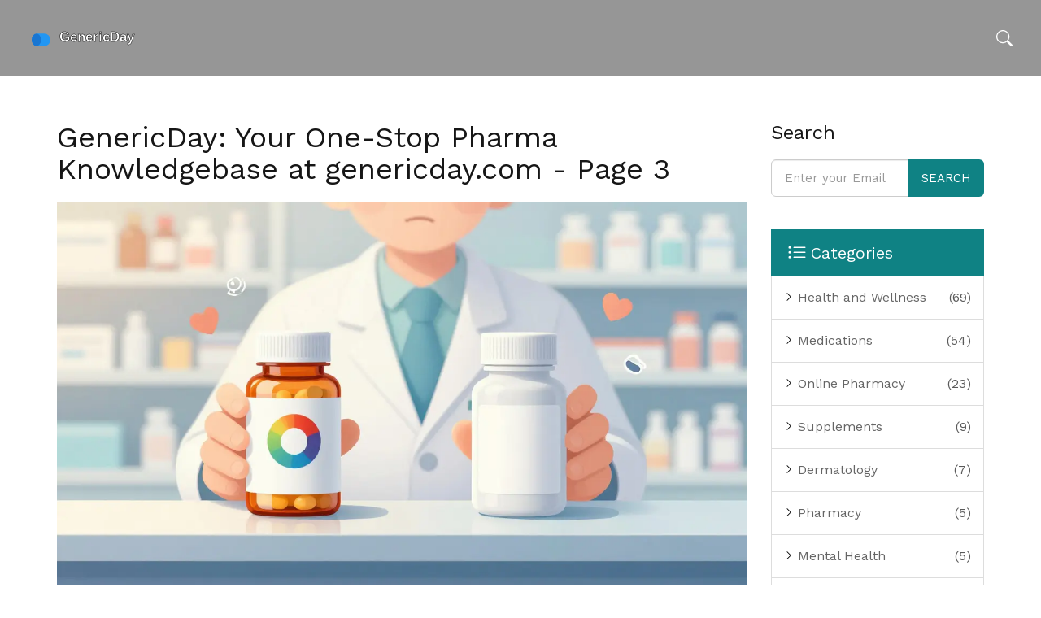

--- FILE ---
content_type: text/html; charset=UTF-8
request_url: https://genericday.su/page/3/
body_size: 8218
content:

<!DOCTYPE html>
<html lang="en" dir="ltr">

<head>
	<title>GenericDay: Your One-Stop Pharma Knowledgebase at genericday.com - Page 3</title>
	<meta charset="utf-8">
	<meta name="viewport" content="width=device-width, initial-scale=1">
	<meta name="robots" content="follow, index, max-snippet:-1, max-video-preview:-1, max-image-preview:large">
	<meta name="keywords" content="genericday.com, pharmaceutical information, online medication guide, disease understanding, health supplements, pharmacy news, generic medicines, medical research, modern healthcare, health advice">
	<meta name="description" content="Offering a broad spectrum of information on pharmaceuticals, genericday.com is your go-to resource for understanding medications, diseases and health supplements. As an innovative platform, we provide updates on medical research, tips on health and wellness, and simplified content on complex diseases. Visit genericday.com for comprehensive knowledge on modern healthcare and pharmacy news. Your health journey starts here.">
	<meta property="og:title" content="GenericDay: Your One-Stop Pharma Knowledgebase at genericday.com - Page 3">
	<meta property="og:type" content="website">
	<meta property="og:website:modified_time" content="2026-01-11T16:31:56+00:00">
	<meta property="og:image" content="https://genericday.su/uploads/2025/12/long-term-safety-of-generic-vs-brand-name-drugs-what-the-data-really-shows.webp">
	<meta property="og:url" content="https://genericday.su/page/3/">
	<meta property="og:locale" content="en_US">
	<meta property="og:description" content="Offering a broad spectrum of information on pharmaceuticals, genericday.com is your go-to resource for understanding medications, diseases and health supplements. As an innovative platform, we provide updates on medical research, tips on health and wellness, and simplified content on complex diseases. Visit genericday.com for comprehensive knowledge on modern healthcare and pharmacy news. Your health journey starts here.">
	<meta property="og:site_name" content="GenericDay: Your One-Stop Pharma Knowledgebase at genericday.com">
	<meta name="twitter:title" content="GenericDay: Your One-Stop Pharma Knowledgebase at genericday.com - Page 3">
	<meta name="twitter:description" content="Offering a broad spectrum of information on pharmaceuticals, genericday.com is your go-to resource for understanding medications, diseases and health supplements. As an innovative platform, we provide updates on medical research, tips on health and wellness, and simplified content on complex diseases. Visit genericday.com for comprehensive knowledge on modern healthcare and pharmacy news. Your health journey starts here.">
	<meta name="twitter:image" content="https://genericday.su/uploads/2025/12/long-term-safety-of-generic-vs-brand-name-drugs-what-the-data-really-shows.webp">
	<link rel="canonical" href="https://genericday.su/page/3/">
	<link rel="alternate" type="application/rss+xml" title="RSS GenericDay: Your One-Stop Pharma Knowledgebase at genericday.com" href="/feed/rss">
	<link rel="alternate" type="application/atom+xml" title="Atom GenericDay: Your One-Stop Pharma Knowledgebase at genericday.com" href="/feed/atom">

<script type="application/ld+json">
{
    "@context": "https:\/\/schema.org",
    "@type": "CollectionPage",
    "name": "GenericDay: Your One-Stop Pharma Knowledgebase at genericday.com - Page 3",
    "url": "https:\/\/genericday.su\/page\/3\/",
    "keywords": "genericday.com, pharmaceutical information, online medication guide, disease understanding, health supplements, pharmacy news, generic medicines, medical research, modern healthcare, health advice",
    "description": "Offering a broad spectrum of information on pharmaceuticals, genericday.com is your go-to resource for understanding medications, diseases and health supplements. As an innovative platform, we provide updates on medical research, tips on health and wellness, and simplified content on complex diseases. Visit genericday.com for comprehensive knowledge on modern healthcare and pharmacy news. Your health journey starts here.",
    "inLanguage": "en-US",
    "publisher": {
        "@type": "Organization",
        "name": "GenericDay: Your One-Stop Pharma Knowledgebase at genericday.com",
        "url": "https:\/\/genericday.su"
    },
    "hasPart": [
        {
            "@type": "BlogPosting",
            "@id": "https:\/\/genericday.su\/long-term-safety-of-generic-vs-brand-name-drugs-what-the-data-really-shows",
            "headline": "Long-Term Safety of Generic vs Brand-Name Drugs: What the Data Really Shows",
            "name": "Long-Term Safety of Generic vs Brand-Name Drugs: What the Data Really Shows",
            "keywords": "generic drugs, brand-name drugs, long-term safety, drug equivalence, generic vs brand",
            "description": "Generic drugs are cheaper and widely used, but long-term safety data shows mixed results. For most people, they're fine - but for those on narrow therapeutic index drugs, small differences can have big consequences.",
            "inLanguage": "en-US",
            "url": "https:\/\/genericday.su\/long-term-safety-of-generic-vs-brand-name-drugs-what-the-data-really-shows",
            "datePublished": "2025-12-27T10:51:45+00:00",
            "dateModified": "2026-01-05T22:01:13+00:00",
            "commentCount": 8,
            "author": {
                "@type": "Person",
                "@id": "https:\/\/genericday.su\/author\/stuart-harrell\/",
                "url": "https:\/\/gravatar.com\/9678be3784445d3d689abda869072889",
                "name": "Stuart Harrell"
            },
            "image": {
                "@type": "ImageObject",
                "@id": "\/uploads\/2025\/12\/long-term-safety-of-generic-vs-brand-name-drugs-what-the-data-really-shows.webp",
                "url": "\/uploads\/2025\/12\/long-term-safety-of-generic-vs-brand-name-drugs-what-the-data-really-shows.webp",
                "width": "1280",
                "height": "720"
            },
            "thumbnail": {
                "@type": "ImageObject",
                "@id": "\/uploads\/2025\/12\/thumbnail-long-term-safety-of-generic-vs-brand-name-drugs-what-the-data-really-shows.webp",
                "url": "\/uploads\/2025\/12\/thumbnail-long-term-safety-of-generic-vs-brand-name-drugs-what-the-data-really-shows.webp",
                "width": "640",
                "height": "480"
            }
        },
        {
            "@type": "BlogPosting",
            "@id": "https:\/\/genericday.su\/cranberry-products-and-warfarin-what-you-need-to-know-about-bleeding-risk",
            "headline": "Cranberry Products and Warfarin: What You Need to Know About Bleeding Risk",
            "name": "Cranberry Products and Warfarin: What You Need to Know About Bleeding Risk",
            "keywords": "cranberry and warfarin, warfarin interactions, cranberry juice bleeding risk, food drug interactions, INR levels",
            "description": "Cranberry products can dangerously increase INR levels in people taking warfarin, raising the risk of serious bleeding. Learn why even small amounts pose a threat, what health agencies recommend, and safer alternatives for UTI prevention.",
            "inLanguage": "en-US",
            "url": "https:\/\/genericday.su\/cranberry-products-and-warfarin-what-you-need-to-know-about-bleeding-risk",
            "datePublished": "2025-12-26T10:13:08+00:00",
            "dateModified": "2026-01-11T16:31:56+00:00",
            "commentCount": 14,
            "author": {
                "@type": "Person",
                "@id": "https:\/\/genericday.su\/author\/stuart-harrell\/",
                "url": "https:\/\/gravatar.com\/9678be3784445d3d689abda869072889",
                "name": "Stuart Harrell"
            },
            "image": {
                "@type": "ImageObject",
                "@id": "\/uploads\/2025\/12\/cranberry-products-and-warfarin-what-you-need-to-know-about-bleeding-risk.webp",
                "url": "\/uploads\/2025\/12\/cranberry-products-and-warfarin-what-you-need-to-know-about-bleeding-risk.webp",
                "width": "1280",
                "height": "720"
            },
            "thumbnail": {
                "@type": "ImageObject",
                "@id": "\/uploads\/2025\/12\/thumbnail-cranberry-products-and-warfarin-what-you-need-to-know-about-bleeding-risk.webp",
                "url": "\/uploads\/2025\/12\/thumbnail-cranberry-products-and-warfarin-what-you-need-to-know-about-bleeding-risk.webp",
                "width": "640",
                "height": "480"
            }
        },
        {
            "@type": "BlogPosting",
            "@id": "https:\/\/genericday.su\/generic-vs-brand-identification-in-pharmacy-systems-best-practices-for-accurate-medication-dispensing",
            "headline": "Generic vs Brand Identification in Pharmacy Systems: Best Practices for Accurate Medication Dispensing",
            "name": "Generic vs Brand Identification in Pharmacy Systems: Best Practices for Accurate Medication Dispensing",
            "keywords": "generic drugs, brand drugs, pharmacy systems, therapeutic equivalence, NDC codes",
            "description": "Learn how pharmacy systems correctly identify generic and brand-name drugs using NDC and TE codes, avoid dangerous substitutions, and improve patient safety with best practices from leading healthcare systems.",
            "inLanguage": "en-US",
            "url": "https:\/\/genericday.su\/generic-vs-brand-identification-in-pharmacy-systems-best-practices-for-accurate-medication-dispensing",
            "datePublished": "2025-12-25T11:57:42+00:00",
            "dateModified": "2026-01-05T17:09:38+00:00",
            "commentCount": 11,
            "author": {
                "@type": "Person",
                "@id": "https:\/\/genericday.su\/author\/stuart-harrell\/",
                "url": "https:\/\/gravatar.com\/9678be3784445d3d689abda869072889",
                "name": "Stuart Harrell"
            },
            "image": {
                "@type": "ImageObject",
                "@id": "\/uploads\/2025\/12\/generic-vs-brand-identification-in-pharmacy-systems-best-practices-for-accurate-medication-dispensing.webp",
                "url": "\/uploads\/2025\/12\/generic-vs-brand-identification-in-pharmacy-systems-best-practices-for-accurate-medication-dispensing.webp",
                "width": "1280",
                "height": "720"
            },
            "thumbnail": {
                "@type": "ImageObject",
                "@id": "\/uploads\/2025\/12\/thumbnail-generic-vs-brand-identification-in-pharmacy-systems-best-practices-for-accurate-medication-dispensing.webp",
                "url": "\/uploads\/2025\/12\/thumbnail-generic-vs-brand-identification-in-pharmacy-systems-best-practices-for-accurate-medication-dispensing.webp",
                "width": "640",
                "height": "480"
            }
        },
        {
            "@type": "BlogPosting",
            "@id": "https:\/\/genericday.su\/age-and-sex-considerations-in-bioequivalence-studies-what-regulators-require-today",
            "headline": "Age and Sex Considerations in Bioequivalence Studies: What Regulators Require Today",
            "name": "Age and Sex Considerations in Bioequivalence Studies: What Regulators Require Today",
            "keywords": "bioequivalence, age considerations, sex differences, FDA guidelines, EMA bioequivalence",
            "description": "Bioequivalence studies must now account for age and sex differences to ensure generic drugs work safely for everyone. Learn what the FDA, EMA, and other regulators require today.",
            "inLanguage": "en-US",
            "url": "https:\/\/genericday.su\/age-and-sex-considerations-in-bioequivalence-studies-what-regulators-require-today",
            "datePublished": "2025-12-22T11:30:00+00:00",
            "dateModified": "2025-12-30T11:12:55+00:00",
            "commentCount": 8,
            "author": {
                "@type": "Person",
                "@id": "https:\/\/genericday.su\/author\/stuart-harrell\/",
                "url": "https:\/\/gravatar.com\/9678be3784445d3d689abda869072889",
                "name": "Stuart Harrell"
            },
            "image": {
                "@type": "ImageObject",
                "@id": "\/uploads\/2025\/12\/age-and-sex-considerations-in-bioequivalence-studies-what-regulators-require-today.webp",
                "url": "\/uploads\/2025\/12\/age-and-sex-considerations-in-bioequivalence-studies-what-regulators-require-today.webp",
                "width": "1280",
                "height": "720"
            },
            "thumbnail": {
                "@type": "ImageObject",
                "@id": "\/uploads\/2025\/12\/thumbnail-age-and-sex-considerations-in-bioequivalence-studies-what-regulators-require-today.webp",
                "url": "\/uploads\/2025\/12\/thumbnail-age-and-sex-considerations-in-bioequivalence-studies-what-regulators-require-today.webp",
                "width": "640",
                "height": "480"
            }
        },
        {
            "@type": "BlogPosting",
            "@id": "https:\/\/genericday.su\/how-to-prevent-and-relieve-nausea-and-vomiting-from-medications",
            "headline": "How to Prevent and Relieve Nausea and Vomiting from Medications",
            "name": "How to Prevent and Relieve Nausea and Vomiting from Medications",
            "keywords": "medication nausea, vomiting from drugs, antiemetic strategies, prevent drug side effects, nausea relief",
            "description": "Learn how to prevent and relieve nausea and vomiting caused by medications using simple lifestyle changes, natural remedies, and proven drug strategies. No more skipping doses because you feel sick.",
            "inLanguage": "en-US",
            "url": "https:\/\/genericday.su\/how-to-prevent-and-relieve-nausea-and-vomiting-from-medications",
            "datePublished": "2025-12-21T10:23:53+00:00",
            "dateModified": "2025-12-31T09:49:20+00:00",
            "commentCount": 10,
            "author": {
                "@type": "Person",
                "@id": "https:\/\/genericday.su\/author\/stuart-harrell\/",
                "url": "https:\/\/gravatar.com\/9678be3784445d3d689abda869072889",
                "name": "Stuart Harrell"
            },
            "image": {
                "@type": "ImageObject",
                "@id": "\/uploads\/2025\/12\/how-to-prevent-and-relieve-nausea-and-vomiting-from-medications.webp",
                "url": "\/uploads\/2025\/12\/how-to-prevent-and-relieve-nausea-and-vomiting-from-medications.webp",
                "width": "1280",
                "height": "720"
            },
            "thumbnail": {
                "@type": "ImageObject",
                "@id": "\/uploads\/2025\/12\/thumbnail-how-to-prevent-and-relieve-nausea-and-vomiting-from-medications.webp",
                "url": "\/uploads\/2025\/12\/thumbnail-how-to-prevent-and-relieve-nausea-and-vomiting-from-medications.webp",
                "width": "640",
                "height": "480"
            }
        },
        {
            "@type": "BlogPosting",
            "@id": "https:\/\/genericday.su\/st.-john-s-wort-and-ssris-the-hidden-danger-of-serotonin-syndrome",
            "headline": "St. John’s Wort and SSRIs: The Hidden Danger of Serotonin Syndrome",
            "name": "St. John’s Wort and SSRIs: The Hidden Danger of Serotonin Syndrome",
            "keywords": "St. John's Wort, SSRIs, serotonin syndrome, herbal antidepressant, drug interactions",
            "description": "Combining St. John’s Wort with SSRIs can cause serotonin syndrome-a life-threatening condition. Learn why this herbal supplement is far more dangerous than it seems and what to do instead.",
            "inLanguage": "en-US",
            "url": "https:\/\/genericday.su\/st.-john-s-wort-and-ssris-the-hidden-danger-of-serotonin-syndrome",
            "datePublished": "2025-12-20T10:36:45+00:00",
            "dateModified": "2026-01-03T15:51:50+00:00",
            "commentCount": 14,
            "author": {
                "@type": "Person",
                "@id": "https:\/\/genericday.su\/author\/stuart-harrell\/",
                "url": "https:\/\/gravatar.com\/9678be3784445d3d689abda869072889",
                "name": "Stuart Harrell"
            },
            "image": {
                "@type": "ImageObject",
                "@id": "\/uploads\/2025\/12\/st.-john-s-wort-and-ssris-the-hidden-danger-of-serotonin-syndrome.webp",
                "url": "\/uploads\/2025\/12\/st.-john-s-wort-and-ssris-the-hidden-danger-of-serotonin-syndrome.webp",
                "width": "1280",
                "height": "720"
            },
            "thumbnail": {
                "@type": "ImageObject",
                "@id": "\/uploads\/2025\/12\/thumbnail-st.-john-s-wort-and-ssris-the-hidden-danger-of-serotonin-syndrome.webp",
                "url": "\/uploads\/2025\/12\/thumbnail-st.-john-s-wort-and-ssris-the-hidden-danger-of-serotonin-syndrome.webp",
                "width": "640",
                "height": "480"
            }
        },
        {
            "@type": "BlogPosting",
            "@id": "https:\/\/genericday.su\/how-to-keep-a-symptom-diary-for-suspected-drug-reactions",
            "headline": "How to Keep a Symptom Diary for Suspected Drug Reactions",
            "name": "How to Keep a Symptom Diary for Suspected Drug Reactions",
            "keywords": "symptom diary, drug reactions, adverse drug effects, medication tracking, side effect log",
            "description": "Learn how to track symptoms accurately when suspecting a drug reaction. A structured symptom diary helps doctors identify side effects faster, avoid misdiagnosis, and adjust treatments safely with real-time data.",
            "inLanguage": "en-US",
            "url": "https:\/\/genericday.su\/how-to-keep-a-symptom-diary-for-suspected-drug-reactions",
            "datePublished": "2025-12-19T10:27:59+00:00",
            "dateModified": "2025-12-30T06:09:41+00:00",
            "commentCount": 9,
            "author": {
                "@type": "Person",
                "@id": "https:\/\/genericday.su\/author\/stuart-harrell\/",
                "url": "https:\/\/gravatar.com\/9678be3784445d3d689abda869072889",
                "name": "Stuart Harrell"
            },
            "image": {
                "@type": "ImageObject",
                "@id": "\/uploads\/2025\/12\/how-to-keep-a-symptom-diary-for-suspected-drug-reactions.webp",
                "url": "\/uploads\/2025\/12\/how-to-keep-a-symptom-diary-for-suspected-drug-reactions.webp",
                "width": "1280",
                "height": "720"
            },
            "thumbnail": {
                "@type": "ImageObject",
                "@id": "\/uploads\/2025\/12\/thumbnail-how-to-keep-a-symptom-diary-for-suspected-drug-reactions.webp",
                "url": "\/uploads\/2025\/12\/thumbnail-how-to-keep-a-symptom-diary-for-suspected-drug-reactions.webp",
                "width": "640",
                "height": "480"
            }
        },
        {
            "@type": "BlogPosting",
            "@id": "https:\/\/genericday.su\/medwatch-vs-vaers-how-to-report-drug-and-vaccine-side-effects-correctly",
            "headline": "MedWatch vs VAERS: How to Report Drug and Vaccine Side Effects Correctly",
            "name": "MedWatch vs VAERS: How to Report Drug and Vaccine Side Effects Correctly",
            "keywords": "MedWatch, VAERS, FDA adverse event reporting, vaccine side effects, drug side effects",
            "description": "Learn how MedWatch and VAERS work to track drug and vaccine side effects. Know which system to use, how to report, and why your report matters - even if you're not sure it's related.",
            "inLanguage": "en-US",
            "url": "https:\/\/genericday.su\/medwatch-vs-vaers-how-to-report-drug-and-vaccine-side-effects-correctly",
            "datePublished": "2025-12-18T11:04:56+00:00",
            "dateModified": "2025-12-26T23:28:06+00:00",
            "commentCount": 9,
            "author": {
                "@type": "Person",
                "@id": "https:\/\/genericday.su\/author\/stuart-harrell\/",
                "url": "https:\/\/gravatar.com\/9678be3784445d3d689abda869072889",
                "name": "Stuart Harrell"
            },
            "image": {
                "@type": "ImageObject",
                "@id": "\/uploads\/2025\/12\/medwatch-vs-vaers-how-to-report-drug-and-vaccine-side-effects-correctly.webp",
                "url": "\/uploads\/2025\/12\/medwatch-vs-vaers-how-to-report-drug-and-vaccine-side-effects-correctly.webp",
                "width": "1280",
                "height": "720"
            },
            "thumbnail": {
                "@type": "ImageObject",
                "@id": "\/uploads\/2025\/12\/thumbnail-medwatch-vs-vaers-how-to-report-drug-and-vaccine-side-effects-correctly.webp",
                "url": "\/uploads\/2025\/12\/thumbnail-medwatch-vs-vaers-how-to-report-drug-and-vaccine-side-effects-correctly.webp",
                "width": "640",
                "height": "480"
            }
        },
        {
            "@type": "BlogPosting",
            "@id": "https:\/\/genericday.su\/how-to-assess-risk-when-only-expired-medications-are-available",
            "headline": "How to Assess Risk When Only Expired Medications Are Available",
            "name": "How to Assess Risk When Only Expired Medications Are Available",
            "keywords": "expired medications, medication safety, expired pills, drug potency, emergency medication use",
            "description": "Learn how to safely assess the risk of using expired medications when no alternatives are available. Understand which drugs are dangerous past expiration, how storage affects potency, and when it’s okay-or not-to use them in an emergency.",
            "inLanguage": "en-US",
            "url": "https:\/\/genericday.su\/how-to-assess-risk-when-only-expired-medications-are-available",
            "datePublished": "2025-12-17T11:08:44+00:00",
            "dateModified": "2025-12-31T08:48:15+00:00",
            "commentCount": 11,
            "author": {
                "@type": "Person",
                "@id": "https:\/\/genericday.su\/author\/stuart-harrell\/",
                "url": "https:\/\/gravatar.com\/9678be3784445d3d689abda869072889",
                "name": "Stuart Harrell"
            },
            "image": {
                "@type": "ImageObject",
                "@id": "\/uploads\/2025\/12\/how-to-assess-risk-when-only-expired-medications-are-available.webp",
                "url": "\/uploads\/2025\/12\/how-to-assess-risk-when-only-expired-medications-are-available.webp",
                "width": "1280",
                "height": "720"
            },
            "thumbnail": {
                "@type": "ImageObject",
                "@id": "\/uploads\/2025\/12\/thumbnail-how-to-assess-risk-when-only-expired-medications-are-available.webp",
                "url": "\/uploads\/2025\/12\/thumbnail-how-to-assess-risk-when-only-expired-medications-are-available.webp",
                "width": "640",
                "height": "480"
            }
        },
        {
            "@type": "BlogPosting",
            "@id": "https:\/\/genericday.su\/lot-number-tracking-how-the-fda-identifies-problem-batches-in-the-food-supply",
            "headline": "Lot Number Tracking: How the FDA Identifies Problem Batches in the Food Supply",
            "name": "Lot Number Tracking: How the FDA Identifies Problem Batches in the Food Supply",
            "keywords": "lot number tracking, FDA traceability, Food Traceability Rule, TLC system, food safety monitoring",
            "description": "The FDA uses Traceability Lot Codes to quickly track contaminated food batches, cutting outbreak response time from weeks to hours. Learn how the system works, which foods are covered, and what businesses must do to comply.",
            "inLanguage": "en-US",
            "url": "https:\/\/genericday.su\/lot-number-tracking-how-the-fda-identifies-problem-batches-in-the-food-supply",
            "datePublished": "2025-12-15T10:45:52+00:00",
            "dateModified": "2025-12-29T21:46:12+00:00",
            "commentCount": 11,
            "author": {
                "@type": "Person",
                "@id": "https:\/\/genericday.su\/author\/stuart-harrell\/",
                "url": "https:\/\/gravatar.com\/9678be3784445d3d689abda869072889",
                "name": "Stuart Harrell"
            },
            "image": {
                "@type": "ImageObject",
                "@id": "\/uploads\/2025\/12\/lot-number-tracking-how-the-fda-identifies-problem-batches-in-the-food-supply.webp",
                "url": "\/uploads\/2025\/12\/lot-number-tracking-how-the-fda-identifies-problem-batches-in-the-food-supply.webp",
                "width": "1280",
                "height": "720"
            },
            "thumbnail": {
                "@type": "ImageObject",
                "@id": "\/uploads\/2025\/12\/thumbnail-lot-number-tracking-how-the-fda-identifies-problem-batches-in-the-food-supply.webp",
                "url": "\/uploads\/2025\/12\/thumbnail-lot-number-tracking-how-the-fda-identifies-problem-batches-in-the-food-supply.webp",
                "width": "640",
                "height": "480"
            }
        }
    ],
    "potentialAction": {
        "@type": "SearchAction",
        "target": {
            "@type": "EntryPoint",
            "urlTemplate": "https:\/\/genericday.su\/search\/?s={search_term_string}"
        },
        "query-input": {
            "@type": "PropertyValueSpecification",
            "name": "search_term_string",
            "valueRequired": true
        }
    }
}
</script>
<script type="application/ld+json">
{
    "@context": "https:\/\/schema.org",
    "@type": "BreadcrumbList",
    "itemListElement": [
        {
            "@type": "ListItem",
            "position": 0,
            "item": {
                "@id": "https:\/\/genericday.su\/",
                "name": "Home"
            }
        }
    ]
}
</script>

    <link rel="preconnect" href="https://fonts.googleapis.com">
    <link rel="preconnect" href="https://fonts.gstatic.com" crossorigin>
    <link href="https://fonts.googleapis.com/css2?family=Work+Sans:ital,wght@0,100..900;1,100..900&display=swap" rel="stylesheet">
    <link rel="stylesheet" href="https://cdnjs.cloudflare.com/ajax/libs/twitter-bootstrap/3.3.7/css/bootstrap.min.css">
    <link rel="stylesheet" href="/css/style.css" type="text/css" />
    <link rel="stylesheet" media="screen" href="/css/responsive-leyouts.css" type="text/css" />
    <link rel="stylesheet" href="/js/megamenu/stylesheets/screen.css">

    
</head>

<body>
    

    <div class="site-wrapper" style="position: relative;">
        <div class="temp-header">
            <div class="header-section pin-style">
                <div class="mod-menu">
                    <a href="/" class="logo"><img src="/images/logo.svg" alt="GenericDay: Your One-Stop Pharma Knowledgebase at genericday.com"></a>
                    <div class="main-nav">
                        <ul class="nav navbar-nav top-nav">
                            <li class="search-parent">
                                <a href="#" title="search" aria-label="Search">
                                    <svg xmlns="http://www.w3.org/2000/svg" width="20" height="20" fill="#ffffff" class="bi bi-search" viewBox="0 0 16 16">
                                        <path d="M11.742 10.344a6.5 6.5 0 1 0-1.397 1.398h-.001q.044.06.098.115l3.85 3.85a1 1 0 0 0 1.415-1.414l-3.85-3.85a1 1 0 0 0-.115-.1zM12 6.5a5.5 5.5 0 1 1-11 0 5.5 5.5 0 0 1 11 0"/>
                                    </svg>
                                </a>
                                <div class="search-box">
                                    <div class="content">
                                        <form class="form-control" action="/search/" method="get">
                                            <input type="text" name="s" placeholder="Type to search" />
                                            <a href="#" class="search-btn" aria-label="Search">
                                                <svg xmlns="http://www.w3.org/2000/svg" width="20" height="20" fill="#757575" class="bi bi-search" viewBox="0 0 16 16">
                                                    <path d="M11.742 10.344a6.5 6.5 0 1 0-1.397 1.398h-.001q.044.06.098.115l3.85 3.85a1 1 0 0 0 1.415-1.414l-3.85-3.85a1 1 0 0 0-.115-.1zM12 6.5a5.5 5.5 0 1 1-11 0 5.5 5.5 0 0 1 11 0"/>
                                                </svg>
                                            </a>
                                        </form>
                                        <a href="#" class="close-btn">x</a>
                                    </div>
                                </div>
                            </li>
                                                    </ul>
                                            </div>
                </div>
            </div>
        </div>

        <div class="section-lg counters custom-padding">
            <div class="container">
                <div class="row">
                    <div class="col-md-9 left-padd0">
                      	
                      	<div class="top-content"><h1>GenericDay: Your One-Stop Pharma Knowledgebase at genericday.com - Page 3</h1></div>
                                                <div class="blog blog-item">
							<div class="blog-item-image">
																<a href="/long-term-safety-of-generic-vs-brand-name-drugs-what-the-data-really-shows">
									<img src="/uploads/2025/12/long-term-safety-of-generic-vs-brand-name-drugs-what-the-data-really-shows.webp" width="850" height="475" alt="Long-Term Safety of Generic vs Brand-Name Drugs: What the Data Really Shows" class="img-responsive">
								</a>
															</div>
                            <div class="post-info">
                                <div class="post-info-item"> 
                                    <svg xmlns="http://www.w3.org/2000/svg" width="18" height="18" fill="#757575" class="bi bi-person-fill" viewBox="0 0 16 16">
                                    <path d="M3 14s-1 0-1-1 1-4 6-4 6 3 6 4-1 1-1 1zm5-6a3 3 0 1 0 0-6 3 3 0 0 0 0 6"/>
                                    </svg>
                                    <a href="/author/stuart-harrell/">
                                        By Stuart Harrell
                                    </a> 
                                </div>
                                <div class="post-info-item"> 
                                    <span>Dec, 27 2025</span>
                                </div>
                                <span class="post-info-item">
                                    <span>
                                        <svg xmlns="http://www.w3.org/2000/svg" width="15" height="15" fill="#757575" class="bi bi-chat-fill" viewBox="0 0 16 16">
                                        <path d="M8 15c4.418 0 8-3.134 8-7s-3.582-7-8-7-8 3.134-8 7c0 1.76.743 3.37 1.97 4.6-.097 1.016-.417 2.13-.771 2.966-.079.186.074.394.273.362 2.256-.37 3.597-.938 4.18-1.234A9 9 0 0 0 8 15"/>
                                        </svg>
                                        8 
                                    </span>
                                    &nbsp;/&nbsp;
                                                                                                            <a href="/category/medications/">Medications</a>
                                                                                                        </span>
                            </div>
                            <h2 class="blog-item-title">
                                <a href="/long-term-safety-of-generic-vs-brand-name-drugs-what-the-data-really-shows">Long-Term Safety of Generic vs Brand-Name Drugs: What the Data Really Shows</a>
                            </h2>
                            <p class="short-description">Generic drugs are cheaper and widely used, but long-term safety data shows mixed results. For most people, they're fine - but for those on narrow therapeutic index drugs, small differences can have big consequences.</p>
                        </div>
                                                <div class="blog blog-item">
							<div class="blog-item-image">
																<a href="/cranberry-products-and-warfarin-what-you-need-to-know-about-bleeding-risk">
									<img src="/uploads/2025/12/cranberry-products-and-warfarin-what-you-need-to-know-about-bleeding-risk.webp" width="850" height="475" alt="Cranberry Products and Warfarin: What You Need to Know About Bleeding Risk" class="img-responsive">
								</a>
															</div>
                            <div class="post-info">
                                <div class="post-info-item"> 
                                    <svg xmlns="http://www.w3.org/2000/svg" width="18" height="18" fill="#757575" class="bi bi-person-fill" viewBox="0 0 16 16">
                                    <path d="M3 14s-1 0-1-1 1-4 6-4 6 3 6 4-1 1-1 1zm5-6a3 3 0 1 0 0-6 3 3 0 0 0 0 6"/>
                                    </svg>
                                    <a href="/author/stuart-harrell/">
                                        By Stuart Harrell
                                    </a> 
                                </div>
                                <div class="post-info-item"> 
                                    <span>Dec, 26 2025</span>
                                </div>
                                <span class="post-info-item">
                                    <span>
                                        <svg xmlns="http://www.w3.org/2000/svg" width="15" height="15" fill="#757575" class="bi bi-chat-fill" viewBox="0 0 16 16">
                                        <path d="M8 15c4.418 0 8-3.134 8-7s-3.582-7-8-7-8 3.134-8 7c0 1.76.743 3.37 1.97 4.6-.097 1.016-.417 2.13-.771 2.966-.079.186.074.394.273.362 2.256-.37 3.597-.938 4.18-1.234A9 9 0 0 0 8 15"/>
                                        </svg>
                                        14 
                                    </span>
                                    &nbsp;/&nbsp;
                                                                                                            <a href="/category/medications/">Medications</a>
                                                                                                        </span>
                            </div>
                            <h2 class="blog-item-title">
                                <a href="/cranberry-products-and-warfarin-what-you-need-to-know-about-bleeding-risk">Cranberry Products and Warfarin: What You Need to Know About Bleeding Risk</a>
                            </h2>
                            <p class="short-description">Cranberry products can dangerously increase INR levels in people taking warfarin, raising the risk of serious bleeding. Learn why even small amounts pose a threat, what health agencies recommend, and safer alternatives for UTI prevention.</p>
                        </div>
                                                <div class="blog blog-item">
							<div class="blog-item-image">
																<a href="/generic-vs-brand-identification-in-pharmacy-systems-best-practices-for-accurate-medication-dispensing">
									<img src="/uploads/2025/12/generic-vs-brand-identification-in-pharmacy-systems-best-practices-for-accurate-medication-dispensing.webp" width="850" height="475" alt="Generic vs Brand Identification in Pharmacy Systems: Best Practices for Accurate Medication Dispensing" class="img-responsive">
								</a>
															</div>
                            <div class="post-info">
                                <div class="post-info-item"> 
                                    <svg xmlns="http://www.w3.org/2000/svg" width="18" height="18" fill="#757575" class="bi bi-person-fill" viewBox="0 0 16 16">
                                    <path d="M3 14s-1 0-1-1 1-4 6-4 6 3 6 4-1 1-1 1zm5-6a3 3 0 1 0 0-6 3 3 0 0 0 0 6"/>
                                    </svg>
                                    <a href="/author/stuart-harrell/">
                                        By Stuart Harrell
                                    </a> 
                                </div>
                                <div class="post-info-item"> 
                                    <span>Dec, 25 2025</span>
                                </div>
                                <span class="post-info-item">
                                    <span>
                                        <svg xmlns="http://www.w3.org/2000/svg" width="15" height="15" fill="#757575" class="bi bi-chat-fill" viewBox="0 0 16 16">
                                        <path d="M8 15c4.418 0 8-3.134 8-7s-3.582-7-8-7-8 3.134-8 7c0 1.76.743 3.37 1.97 4.6-.097 1.016-.417 2.13-.771 2.966-.079.186.074.394.273.362 2.256-.37 3.597-.938 4.18-1.234A9 9 0 0 0 8 15"/>
                                        </svg>
                                        11 
                                    </span>
                                    &nbsp;/&nbsp;
                                                                                                            <a href="/category/pharmacy/">Pharmacy</a>
                                                                                                        </span>
                            </div>
                            <h2 class="blog-item-title">
                                <a href="/generic-vs-brand-identification-in-pharmacy-systems-best-practices-for-accurate-medication-dispensing">Generic vs Brand Identification in Pharmacy Systems: Best Practices for Accurate Medication Dispensing</a>
                            </h2>
                            <p class="short-description">Learn how pharmacy systems correctly identify generic and brand-name drugs using NDC and TE codes, avoid dangerous substitutions, and improve patient safety with best practices from leading healthcare systems.</p>
                        </div>
                                                <div class="blog blog-item">
							<div class="blog-item-image">
																<a href="/age-and-sex-considerations-in-bioequivalence-studies-what-regulators-require-today">
									<img src="/uploads/2025/12/age-and-sex-considerations-in-bioequivalence-studies-what-regulators-require-today.webp" width="850" height="475" alt="Age and Sex Considerations in Bioequivalence Studies: What Regulators Require Today" class="img-responsive">
								</a>
															</div>
                            <div class="post-info">
                                <div class="post-info-item"> 
                                    <svg xmlns="http://www.w3.org/2000/svg" width="18" height="18" fill="#757575" class="bi bi-person-fill" viewBox="0 0 16 16">
                                    <path d="M3 14s-1 0-1-1 1-4 6-4 6 3 6 4-1 1-1 1zm5-6a3 3 0 1 0 0-6 3 3 0 0 0 0 6"/>
                                    </svg>
                                    <a href="/author/stuart-harrell/">
                                        By Stuart Harrell
                                    </a> 
                                </div>
                                <div class="post-info-item"> 
                                    <span>Dec, 22 2025</span>
                                </div>
                                <span class="post-info-item">
                                    <span>
                                        <svg xmlns="http://www.w3.org/2000/svg" width="15" height="15" fill="#757575" class="bi bi-chat-fill" viewBox="0 0 16 16">
                                        <path d="M8 15c4.418 0 8-3.134 8-7s-3.582-7-8-7-8 3.134-8 7c0 1.76.743 3.37 1.97 4.6-.097 1.016-.417 2.13-.771 2.966-.079.186.074.394.273.362 2.256-.37 3.597-.938 4.18-1.234A9 9 0 0 0 8 15"/>
                                        </svg>
                                        8 
                                    </span>
                                    &nbsp;/&nbsp;
                                                                                                            <a href="/category/medications/">Medications</a>
                                                                                                        </span>
                            </div>
                            <h2 class="blog-item-title">
                                <a href="/age-and-sex-considerations-in-bioequivalence-studies-what-regulators-require-today">Age and Sex Considerations in Bioequivalence Studies: What Regulators Require Today</a>
                            </h2>
                            <p class="short-description">Bioequivalence studies must now account for age and sex differences to ensure generic drugs work safely for everyone. Learn what the FDA, EMA, and other regulators require today.</p>
                        </div>
                                                <div class="blog blog-item">
							<div class="blog-item-image">
																<a href="/how-to-prevent-and-relieve-nausea-and-vomiting-from-medications">
									<img src="/uploads/2025/12/how-to-prevent-and-relieve-nausea-and-vomiting-from-medications.webp" width="850" height="475" alt="How to Prevent and Relieve Nausea and Vomiting from Medications" class="img-responsive">
								</a>
															</div>
                            <div class="post-info">
                                <div class="post-info-item"> 
                                    <svg xmlns="http://www.w3.org/2000/svg" width="18" height="18" fill="#757575" class="bi bi-person-fill" viewBox="0 0 16 16">
                                    <path d="M3 14s-1 0-1-1 1-4 6-4 6 3 6 4-1 1-1 1zm5-6a3 3 0 1 0 0-6 3 3 0 0 0 0 6"/>
                                    </svg>
                                    <a href="/author/stuart-harrell/">
                                        By Stuart Harrell
                                    </a> 
                                </div>
                                <div class="post-info-item"> 
                                    <span>Dec, 21 2025</span>
                                </div>
                                <span class="post-info-item">
                                    <span>
                                        <svg xmlns="http://www.w3.org/2000/svg" width="15" height="15" fill="#757575" class="bi bi-chat-fill" viewBox="0 0 16 16">
                                        <path d="M8 15c4.418 0 8-3.134 8-7s-3.582-7-8-7-8 3.134-8 7c0 1.76.743 3.37 1.97 4.6-.097 1.016-.417 2.13-.771 2.966-.079.186.074.394.273.362 2.256-.37 3.597-.938 4.18-1.234A9 9 0 0 0 8 15"/>
                                        </svg>
                                        10 
                                    </span>
                                    &nbsp;/&nbsp;
                                                                                                            <a href="/category/health-and-wellness/">Health and Wellness</a>
                                                                                                        </span>
                            </div>
                            <h2 class="blog-item-title">
                                <a href="/how-to-prevent-and-relieve-nausea-and-vomiting-from-medications">How to Prevent and Relieve Nausea and Vomiting from Medications</a>
                            </h2>
                            <p class="short-description">Learn how to prevent and relieve nausea and vomiting caused by medications using simple lifestyle changes, natural remedies, and proven drug strategies. No more skipping doses because you feel sick.</p>
                        </div>
                                                <div class="blog blog-item">
							<div class="blog-item-image">
																<a href="/st.-john-s-wort-and-ssris-the-hidden-danger-of-serotonin-syndrome">
									<img src="/uploads/2025/12/st.-john-s-wort-and-ssris-the-hidden-danger-of-serotonin-syndrome.webp" width="850" height="475" alt="St. John’s Wort and SSRIs: The Hidden Danger of Serotonin Syndrome" class="img-responsive">
								</a>
															</div>
                            <div class="post-info">
                                <div class="post-info-item"> 
                                    <svg xmlns="http://www.w3.org/2000/svg" width="18" height="18" fill="#757575" class="bi bi-person-fill" viewBox="0 0 16 16">
                                    <path d="M3 14s-1 0-1-1 1-4 6-4 6 3 6 4-1 1-1 1zm5-6a3 3 0 1 0 0-6 3 3 0 0 0 0 6"/>
                                    </svg>
                                    <a href="/author/stuart-harrell/">
                                        By Stuart Harrell
                                    </a> 
                                </div>
                                <div class="post-info-item"> 
                                    <span>Dec, 20 2025</span>
                                </div>
                                <span class="post-info-item">
                                    <span>
                                        <svg xmlns="http://www.w3.org/2000/svg" width="15" height="15" fill="#757575" class="bi bi-chat-fill" viewBox="0 0 16 16">
                                        <path d="M8 15c4.418 0 8-3.134 8-7s-3.582-7-8-7-8 3.134-8 7c0 1.76.743 3.37 1.97 4.6-.097 1.016-.417 2.13-.771 2.966-.079.186.074.394.273.362 2.256-.37 3.597-.938 4.18-1.234A9 9 0 0 0 8 15"/>
                                        </svg>
                                        14 
                                    </span>
                                    &nbsp;/&nbsp;
                                                                                                            <a href="/category/medications/">Medications</a>
                                                                                                        </span>
                            </div>
                            <h2 class="blog-item-title">
                                <a href="/st.-john-s-wort-and-ssris-the-hidden-danger-of-serotonin-syndrome">St. John’s Wort and SSRIs: The Hidden Danger of Serotonin Syndrome</a>
                            </h2>
                            <p class="short-description">Combining St. John’s Wort with SSRIs can cause serotonin syndrome-a life-threatening condition. Learn why this herbal supplement is far more dangerous than it seems and what to do instead.</p>
                        </div>
                                                <div class="blog blog-item">
							<div class="blog-item-image">
																<a href="/how-to-keep-a-symptom-diary-for-suspected-drug-reactions">
									<img src="/uploads/2025/12/how-to-keep-a-symptom-diary-for-suspected-drug-reactions.webp" width="850" height="475" alt="How to Keep a Symptom Diary for Suspected Drug Reactions" class="img-responsive">
								</a>
															</div>
                            <div class="post-info">
                                <div class="post-info-item"> 
                                    <svg xmlns="http://www.w3.org/2000/svg" width="18" height="18" fill="#757575" class="bi bi-person-fill" viewBox="0 0 16 16">
                                    <path d="M3 14s-1 0-1-1 1-4 6-4 6 3 6 4-1 1-1 1zm5-6a3 3 0 1 0 0-6 3 3 0 0 0 0 6"/>
                                    </svg>
                                    <a href="/author/stuart-harrell/">
                                        By Stuart Harrell
                                    </a> 
                                </div>
                                <div class="post-info-item"> 
                                    <span>Dec, 19 2025</span>
                                </div>
                                <span class="post-info-item">
                                    <span>
                                        <svg xmlns="http://www.w3.org/2000/svg" width="15" height="15" fill="#757575" class="bi bi-chat-fill" viewBox="0 0 16 16">
                                        <path d="M8 15c4.418 0 8-3.134 8-7s-3.582-7-8-7-8 3.134-8 7c0 1.76.743 3.37 1.97 4.6-.097 1.016-.417 2.13-.771 2.966-.079.186.074.394.273.362 2.256-.37 3.597-.938 4.18-1.234A9 9 0 0 0 8 15"/>
                                        </svg>
                                        9 
                                    </span>
                                    &nbsp;/&nbsp;
                                                                                                            <a href="/category/medications/">Medications</a>
                                                                                                        </span>
                            </div>
                            <h2 class="blog-item-title">
                                <a href="/how-to-keep-a-symptom-diary-for-suspected-drug-reactions">How to Keep a Symptom Diary for Suspected Drug Reactions</a>
                            </h2>
                            <p class="short-description">Learn how to track symptoms accurately when suspecting a drug reaction. A structured symptom diary helps doctors identify side effects faster, avoid misdiagnosis, and adjust treatments safely with real-time data.</p>
                        </div>
                                                <div class="blog blog-item">
							<div class="blog-item-image">
																<a href="/medwatch-vs-vaers-how-to-report-drug-and-vaccine-side-effects-correctly">
									<img src="/uploads/2025/12/medwatch-vs-vaers-how-to-report-drug-and-vaccine-side-effects-correctly.webp" width="850" height="475" alt="MedWatch vs VAERS: How to Report Drug and Vaccine Side Effects Correctly" class="img-responsive">
								</a>
															</div>
                            <div class="post-info">
                                <div class="post-info-item"> 
                                    <svg xmlns="http://www.w3.org/2000/svg" width="18" height="18" fill="#757575" class="bi bi-person-fill" viewBox="0 0 16 16">
                                    <path d="M3 14s-1 0-1-1 1-4 6-4 6 3 6 4-1 1-1 1zm5-6a3 3 0 1 0 0-6 3 3 0 0 0 0 6"/>
                                    </svg>
                                    <a href="/author/stuart-harrell/">
                                        By Stuart Harrell
                                    </a> 
                                </div>
                                <div class="post-info-item"> 
                                    <span>Dec, 18 2025</span>
                                </div>
                                <span class="post-info-item">
                                    <span>
                                        <svg xmlns="http://www.w3.org/2000/svg" width="15" height="15" fill="#757575" class="bi bi-chat-fill" viewBox="0 0 16 16">
                                        <path d="M8 15c4.418 0 8-3.134 8-7s-3.582-7-8-7-8 3.134-8 7c0 1.76.743 3.37 1.97 4.6-.097 1.016-.417 2.13-.771 2.966-.079.186.074.394.273.362 2.256-.37 3.597-.938 4.18-1.234A9 9 0 0 0 8 15"/>
                                        </svg>
                                        9 
                                    </span>
                                    &nbsp;/&nbsp;
                                                                                                            <a href="/category/health-and-wellness/">Health and Wellness</a>
                                                                                                        </span>
                            </div>
                            <h2 class="blog-item-title">
                                <a href="/medwatch-vs-vaers-how-to-report-drug-and-vaccine-side-effects-correctly">MedWatch vs VAERS: How to Report Drug and Vaccine Side Effects Correctly</a>
                            </h2>
                            <p class="short-description">Learn how MedWatch and VAERS work to track drug and vaccine side effects. Know which system to use, how to report, and why your report matters - even if you're not sure it's related.</p>
                        </div>
                                                <div class="blog blog-item">
							<div class="blog-item-image">
																<a href="/how-to-assess-risk-when-only-expired-medications-are-available">
									<img src="/uploads/2025/12/how-to-assess-risk-when-only-expired-medications-are-available.webp" width="850" height="475" alt="How to Assess Risk When Only Expired Medications Are Available" class="img-responsive">
								</a>
															</div>
                            <div class="post-info">
                                <div class="post-info-item"> 
                                    <svg xmlns="http://www.w3.org/2000/svg" width="18" height="18" fill="#757575" class="bi bi-person-fill" viewBox="0 0 16 16">
                                    <path d="M3 14s-1 0-1-1 1-4 6-4 6 3 6 4-1 1-1 1zm5-6a3 3 0 1 0 0-6 3 3 0 0 0 0 6"/>
                                    </svg>
                                    <a href="/author/stuart-harrell/">
                                        By Stuart Harrell
                                    </a> 
                                </div>
                                <div class="post-info-item"> 
                                    <span>Dec, 17 2025</span>
                                </div>
                                <span class="post-info-item">
                                    <span>
                                        <svg xmlns="http://www.w3.org/2000/svg" width="15" height="15" fill="#757575" class="bi bi-chat-fill" viewBox="0 0 16 16">
                                        <path d="M8 15c4.418 0 8-3.134 8-7s-3.582-7-8-7-8 3.134-8 7c0 1.76.743 3.37 1.97 4.6-.097 1.016-.417 2.13-.771 2.966-.079.186.074.394.273.362 2.256-.37 3.597-.938 4.18-1.234A9 9 0 0 0 8 15"/>
                                        </svg>
                                        11 
                                    </span>
                                    &nbsp;/&nbsp;
                                                                                                            <a href="/category/medications/">Medications</a>
                                                                                                        </span>
                            </div>
                            <h2 class="blog-item-title">
                                <a href="/how-to-assess-risk-when-only-expired-medications-are-available">How to Assess Risk When Only Expired Medications Are Available</a>
                            </h2>
                            <p class="short-description">Learn how to safely assess the risk of using expired medications when no alternatives are available. Understand which drugs are dangerous past expiration, how storage affects potency, and when it’s okay-or not-to use them in an emergency.</p>
                        </div>
                                                <div class="blog blog-item">
							<div class="blog-item-image">
																<a href="/lot-number-tracking-how-the-fda-identifies-problem-batches-in-the-food-supply">
									<img src="/uploads/2025/12/lot-number-tracking-how-the-fda-identifies-problem-batches-in-the-food-supply.webp" width="850" height="475" alt="Lot Number Tracking: How the FDA Identifies Problem Batches in the Food Supply" class="img-responsive">
								</a>
															</div>
                            <div class="post-info">
                                <div class="post-info-item"> 
                                    <svg xmlns="http://www.w3.org/2000/svg" width="18" height="18" fill="#757575" class="bi bi-person-fill" viewBox="0 0 16 16">
                                    <path d="M3 14s-1 0-1-1 1-4 6-4 6 3 6 4-1 1-1 1zm5-6a3 3 0 1 0 0-6 3 3 0 0 0 0 6"/>
                                    </svg>
                                    <a href="/author/stuart-harrell/">
                                        By Stuart Harrell
                                    </a> 
                                </div>
                                <div class="post-info-item"> 
                                    <span>Dec, 15 2025</span>
                                </div>
                                <span class="post-info-item">
                                    <span>
                                        <svg xmlns="http://www.w3.org/2000/svg" width="15" height="15" fill="#757575" class="bi bi-chat-fill" viewBox="0 0 16 16">
                                        <path d="M8 15c4.418 0 8-3.134 8-7s-3.582-7-8-7-8 3.134-8 7c0 1.76.743 3.37 1.97 4.6-.097 1.016-.417 2.13-.771 2.966-.079.186.074.394.273.362 2.256-.37 3.597-.938 4.18-1.234A9 9 0 0 0 8 15"/>
                                        </svg>
                                        11 
                                    </span>
                                    &nbsp;/&nbsp;
                                                                                                            <a href="/category/health-and-wellness/">Health and Wellness</a>
                                                                                                        </span>
                            </div>
                            <h2 class="blog-item-title">
                                <a href="/lot-number-tracking-how-the-fda-identifies-problem-batches-in-the-food-supply">Lot Number Tracking: How the FDA Identifies Problem Batches in the Food Supply</a>
                            </h2>
                            <p class="short-description">The FDA uses Traceability Lot Codes to quickly track contaminated food batches, cutting outbreak response time from weeks to hours. Learn how the system works, which foods are covered, and what businesses must do to comply.</p>
                        </div>
                                                <div class="blog-articles">
                            
                        </div>
                                                <div class="pagenation-blog">
                            <ul class="pagenation-list">
                                                                                                <li><a href="/">1</a></li>
                                                                                                                                <li><a href="/page/2/">2</a></li>
                                                                                                                                <li class="active"><a href="/page/3/">3</a></li>
                                                                                                                                <li><a href="/page/4/">4</a></li>
                                                                                                                                <li><a href="/page/5/">5</a></li>
                                                                                                                                <li><a href="/page/6/">6</a></li>
                                                                                                                                <li><a href="#">&mldr;</a></li>
                                                                                                                                <li><a href="/page/18/">18</a></li>
                                                                                            </ul>
                        </div>
                                            </div>
                    <div class="col-md-3">
                        <div class="widget m-bottom4">
                            <h3 class="uppercase font18 m-bottom2">Search</h3>
                            <form class="" method="get" role="form" action="/search/" id="widget-subscribe-form2"
                                novalidate>
                                <div class="input-group input-group-lg one divcenter newsletter"
                                    style="max-width:600px;">
                                    <input placeholder="Enter your Email" class="form-control required email"
                                        name="s" aria-required="true" type="email">
                                    <span class="input-group-btn">
                                        <button type="submit" class="btn btn-default uppercase">Search</button>
                                    </span>
                                </div>
                            </form>
                        </div>
                                                <div class="widget m-bottom4">
                            <div class="cat-title white font-bold uppercase">
                                <svg xmlns="http://www.w3.org/2000/svg" width="24" height="24" fill="#ffffff" class="bi bi-list-ul" viewBox="0 0 16 16">
                                <path fill-rule="evenodd" d="M5 11.5a.5.5 0 0 1 .5-.5h9a.5.5 0 0 1 0 1h-9a.5.5 0 0 1-.5-.5m0-4a.5.5 0 0 1 .5-.5h9a.5.5 0 0 1 0 1h-9a.5.5 0 0 1-.5-.5m0-4a.5.5 0 0 1 .5-.5h9a.5.5 0 0 1 0 1h-9a.5.5 0 0 1-.5-.5m-3 1a1 1 0 1 0 0-2 1 1 0 0 0 0 2m0 4a1 1 0 1 0 0-2 1 1 0 0 0 0 2m0 4a1 1 0 1 0 0-2 1 1 0 0 0 0 2"/>
                                </svg>
                                Categories                            </div>
                            <div class="cat-list">
                                <ul>
                                                                                                            <li>
                                        <a href="/category/health-and-wellness/">
                                            <svg xmlns="http://www.w3.org/2000/svg" width="12" height="12" fill="757575" class="bi bi-chevron-right" viewBox="0 0 16 16">
                                            <path fill-rule="evenodd" d="M4.646 1.646a.5.5 0 0 1 .708 0l6 6a.5.5 0 0 1 0 .708l-6 6a.5.5 0 0 1-.708-.708L10.293 8 4.646 2.354a.5.5 0 0 1 0-.708"/>
                                            </svg>
                                            Health and Wellness
                                        </a>
                                        <span>(69)</span>
                                    </li>
                                                                                                            <li>
                                        <a href="/category/medications/">
                                            <svg xmlns="http://www.w3.org/2000/svg" width="12" height="12" fill="757575" class="bi bi-chevron-right" viewBox="0 0 16 16">
                                            <path fill-rule="evenodd" d="M4.646 1.646a.5.5 0 0 1 .708 0l6 6a.5.5 0 0 1 0 .708l-6 6a.5.5 0 0 1-.708-.708L10.293 8 4.646 2.354a.5.5 0 0 1 0-.708"/>
                                            </svg>
                                            Medications
                                        </a>
                                        <span>(54)</span>
                                    </li>
                                                                                                            <li>
                                        <a href="/category/online-pharmacy/">
                                            <svg xmlns="http://www.w3.org/2000/svg" width="12" height="12" fill="757575" class="bi bi-chevron-right" viewBox="0 0 16 16">
                                            <path fill-rule="evenodd" d="M4.646 1.646a.5.5 0 0 1 .708 0l6 6a.5.5 0 0 1 0 .708l-6 6a.5.5 0 0 1-.708-.708L10.293 8 4.646 2.354a.5.5 0 0 1 0-.708"/>
                                            </svg>
                                            Online Pharmacy
                                        </a>
                                        <span>(23)</span>
                                    </li>
                                                                                                            <li>
                                        <a href="/category/supplements/">
                                            <svg xmlns="http://www.w3.org/2000/svg" width="12" height="12" fill="757575" class="bi bi-chevron-right" viewBox="0 0 16 16">
                                            <path fill-rule="evenodd" d="M4.646 1.646a.5.5 0 0 1 .708 0l6 6a.5.5 0 0 1 0 .708l-6 6a.5.5 0 0 1-.708-.708L10.293 8 4.646 2.354a.5.5 0 0 1 0-.708"/>
                                            </svg>
                                            Supplements
                                        </a>
                                        <span>(9)</span>
                                    </li>
                                                                                                            <li>
                                        <a href="/category/dermatology/">
                                            <svg xmlns="http://www.w3.org/2000/svg" width="12" height="12" fill="757575" class="bi bi-chevron-right" viewBox="0 0 16 16">
                                            <path fill-rule="evenodd" d="M4.646 1.646a.5.5 0 0 1 .708 0l6 6a.5.5 0 0 1 0 .708l-6 6a.5.5 0 0 1-.708-.708L10.293 8 4.646 2.354a.5.5 0 0 1 0-.708"/>
                                            </svg>
                                            Dermatology
                                        </a>
                                        <span>(7)</span>
                                    </li>
                                                                                                            <li>
                                        <a href="/category/pharmacy/">
                                            <svg xmlns="http://www.w3.org/2000/svg" width="12" height="12" fill="757575" class="bi bi-chevron-right" viewBox="0 0 16 16">
                                            <path fill-rule="evenodd" d="M4.646 1.646a.5.5 0 0 1 .708 0l6 6a.5.5 0 0 1 0 .708l-6 6a.5.5 0 0 1-.708-.708L10.293 8 4.646 2.354a.5.5 0 0 1 0-.708"/>
                                            </svg>
                                            Pharmacy
                                        </a>
                                        <span>(5)</span>
                                    </li>
                                                                                                            <li>
                                        <a href="/category/mental-health/">
                                            <svg xmlns="http://www.w3.org/2000/svg" width="12" height="12" fill="757575" class="bi bi-chevron-right" viewBox="0 0 16 16">
                                            <path fill-rule="evenodd" d="M4.646 1.646a.5.5 0 0 1 .708 0l6 6a.5.5 0 0 1 0 .708l-6 6a.5.5 0 0 1-.708-.708L10.293 8 4.646 2.354a.5.5 0 0 1 0-.708"/>
                                            </svg>
                                            Mental Health
                                        </a>
                                        <span>(5)</span>
                                    </li>
                                                                                                            <li>
                                        <a href="/category/personal-development/">
                                            <svg xmlns="http://www.w3.org/2000/svg" width="12" height="12" fill="757575" class="bi bi-chevron-right" viewBox="0 0 16 16">
                                            <path fill-rule="evenodd" d="M4.646 1.646a.5.5 0 0 1 .708 0l6 6a.5.5 0 0 1 0 .708l-6 6a.5.5 0 0 1-.708-.708L10.293 8 4.646 2.354a.5.5 0 0 1 0-.708"/>
                                            </svg>
                                            Personal Development
                                        </a>
                                        <span>(3)</span>
                                    </li>
                                                                                                            <li>
                                        <a href="/category/history/">
                                            <svg xmlns="http://www.w3.org/2000/svg" width="12" height="12" fill="757575" class="bi bi-chevron-right" viewBox="0 0 16 16">
                                            <path fill-rule="evenodd" d="M4.646 1.646a.5.5 0 0 1 .708 0l6 6a.5.5 0 0 1 0 .708l-6 6a.5.5 0 0 1-.708-.708L10.293 8 4.646 2.354a.5.5 0 0 1 0-.708"/>
                                            </svg>
                                            History
                                        </a>
                                        <span>(2)</span>
                                    </li>
                                                                    </ul>
                            </div>
                        </div>
                                                                        <div class="widget m-bottom4">
                            <div class="cat-title white font-bold uppercase">
                                <svg xmlns="http://www.w3.org/2000/svg" width="18" height="18" fill="#ffffff" class="bi bi-pencil-fill" viewBox="0 0 16 16">
                                <path d="M12.854.146a.5.5 0 0 0-.707 0L10.5 1.793 14.207 5.5l1.647-1.646a.5.5 0 0 0 0-.708zm.646 6.061L9.793 2.5 3.293 9H3.5a.5.5 0 0 1 .5.5v.5h.5a.5.5 0 0 1 .5.5v.5h.5a.5.5 0 0 1 .5.5v.5h.5a.5.5 0 0 1 .5.5v.207zm-7.468 7.468A.5.5 0 0 1 6 13.5V13h-.5a.5.5 0 0 1-.5-.5V12h-.5a.5.5 0 0 1-.5-.5V11h-.5a.5.5 0 0 1-.5-.5V10h-.5a.5.5 0 0 1-.175-.032l-.179.178a.5.5 0 0 0-.11.168l-2 5a.5.5 0 0 0 .65.65l5-2a.5.5 0 0 0 .168-.11z"/>
                                </svg>
                                Recent Posts                            </div>
                                                                                    <div class="c-post one">
                                                                <div class="c-post-img">
                                    <img src="/uploads/2026/01/thumbnail-headache-types-tension-migraine-and-cluster-differences-explained.webp" alt="Headache Types: Tension, Migraine, and Cluster Differences Explained"
                                        class="img-responsive">
                                </div>
                                                                <div class="c-post-content">
                                    <h4 class="c-post-title">
                                        <a href="/headache-types-tension-migraine-and-cluster-differences-explained">Headache Types: Tension, Migraine, and Cluster Differences Explained</a>
                                    </h4>
                                    <p class="c-text">
                                        <span>By 
                                            <a href="/author/stuart-harrell/">
                                                Stuart Harrell
                                            </a><br>
                                            Jan  1
                                        </span>
                                    </p>
                                </div>
                            </div>
                                                                                    <div class="c-post one">
                                                                <div class="c-post-img">
                                    <img src="/uploads/2026/01/thumbnail-storing-medications-away-from-children-essential-safety-practices-every-parent-must-know.webp" alt="Storing Medications Away from Children: Essential Safety Practices Every Parent Must Know"
                                        class="img-responsive">
                                </div>
                                                                <div class="c-post-content">
                                    <h4 class="c-post-title">
                                        <a href="/storing-medications-away-from-children-essential-safety-practices-every-parent-must-know">Storing Medications Away from Children: Essential Safety Practices Every Parent Must Know</a>
                                    </h4>
                                    <p class="c-text">
                                        <span>By 
                                            <a href="/author/stuart-harrell/">
                                                Stuart Harrell
                                            </a><br>
                                            Jan 15
                                        </span>
                                    </p>
                                </div>
                            </div>
                                                                                </div>
                                                                        <div class="widget">
                            <div class="cat-title white font-bold uppercase m-bottom2">
                                <svg xmlns="http://www.w3.org/2000/svg" width="18" height="18" fill="#ffffff" class="bi bi-tags-fill" viewBox="0 0 16 16">
                                <path d="M2 2a1 1 0 0 1 1-1h4.586a1 1 0 0 1 .707.293l7 7a1 1 0 0 1 0 1.414l-4.586 4.586a1 1 0 0 1-1.414 0l-7-7A1 1 0 0 1 2 6.586zm3.5 4a1.5 1.5 0 1 0 0-3 1.5 1.5 0 0 0 0 3"/>
                                <path d="M1.293 7.793A1 1 0 0 1 1 7.086V2a1 1 0 0 0-1 1v4.586a1 1 0 0 0 .293.707l7 7a1 1 0 0 0 1.414 0l.043-.043z"/>
                                </svg>
                                Tags                            </div>
                                                                                    <a href="/tag/online-pharmacy/" class="tags-s">online pharmacy</a>
                                                                                    <a href="/tag/dietary-supplement/" class="tags-s">dietary supplement</a>
                                                                                    <a href="/tag/medication-safety/" class="tags-s">medication safety</a>
                                                                                    <a href="/tag/health-benefits/" class="tags-s">health benefits</a>
                                                                                    <a href="/tag/alternatives/" class="tags-s">alternatives</a>
                                                                                    <a href="/tag/drug-interactions/" class="tags-s">drug interactions</a>
                                                                                    <a href="/tag/comparison/" class="tags-s">comparison</a>
                                                                                    <a href="/tag/side-effects/" class="tags-s">side effects</a>
                                                                                    <a href="/tag/adverse-drug-reactions/" class="tags-s">adverse drug reactions</a>
                                                                                    <a href="/tag/generic-drugs/" class="tags-s">generic drugs</a>
                                                                                    <a href="/tag/tips/" class="tags-s">tips</a>
                                                                                    <a href="/tag/heart-failure/" class="tags-s">heart failure</a>
                                                                                    <a href="/tag/treatment/" class="tags-s">treatment</a>
                                                                                    <a href="/tag/link/" class="tags-s">link</a>
                                                                                    <a href="/tag/esomeprazole/" class="tags-s">esomeprazole</a>
                                                                                    <a href="/tag/dietary-supplements/" class="tags-s">dietary supplements</a>
                                                                                    <a href="/tag/medication-management/" class="tags-s">medication management</a>
                                                                                    <a href="/tag/delivers-results/" class="tags-s">delivers results</a>
                                                                                    <a href="/tag/mental-health/" class="tags-s">mental health</a>
                                                                                    <a href="/tag/medication-costs/" class="tags-s">medication costs</a>
                                                                                </div>
                                            </div>
                </div>
            </div>
        </div>

        <div class="clearfix"></div>
        <footer id="footer">
            <div class="container">
                <div class="row row-pb-md">
                    
                                        <div class="col-md-2 col-sm-4 footer-widget">
                        <h4>Menu</h4>
                        <ul class="footer-links">
                                                                                    <li><a href="/about-genericday">About GenericDay</a></li>
                                                                                    <li><a href="/genericday-terms-of-service">GenericDay Terms of Service</a></li>
                                                                                    <li><a href="/privacy-policy">Privacy Policy</a></li>
                                                                                    <li><a href="/data-privacy-and-protection">Data Privacy and Protection</a></li>
                                                                                    <li><a href="/contact-us">Contact Us</a></li>
                                                    </ul>
                    </div>
                                                        </div>
                <div class="copyright">
                    <div class="text-center">
                        <p>&copy; 2026. All rights reserved.</p>
                    </div>
                </div>
            </div>
        </footer>
        <div class="clearfix"></div>
    </div>

    <a href="#" class="scrollup"></a>

    <script src="https://cdnjs.cloudflare.com/ajax/libs/jquery/3.2.1/jquery.min.js"></script>
    <script src="https://cdnjs.cloudflare.com/ajax/libs/twitter-bootstrap/3.3.7/js/bootstrap.min.js"></script>
    <script src="/js/megamenu/js/main.js"></script>

    
<script defer src="https://static.cloudflareinsights.com/beacon.min.js/vcd15cbe7772f49c399c6a5babf22c1241717689176015" integrity="sha512-ZpsOmlRQV6y907TI0dKBHq9Md29nnaEIPlkf84rnaERnq6zvWvPUqr2ft8M1aS28oN72PdrCzSjY4U6VaAw1EQ==" data-cf-beacon='{"version":"2024.11.0","token":"6d873a7012ac4c91aa518746bf5aad74","r":1,"server_timing":{"name":{"cfCacheStatus":true,"cfEdge":true,"cfExtPri":true,"cfL4":true,"cfOrigin":true,"cfSpeedBrain":true},"location_startswith":null}}' crossorigin="anonymous"></script>
</body>

</html>

--- FILE ---
content_type: text/css; charset=utf-8
request_url: https://genericday.su/css/style.css
body_size: 4167
content:
/* --------------------------------------
=========================================
E-School - Professional Learning and Courses HTML5 Template
Version: 1.0
Designed By: UXLiner
=========================================
1. Header
	+ logo
	+ top navigation
	+ searchsection-lg
	
2. Content
	+ sections
	+ page title
	+ parallax backgrounds

3. Typography
	+ lists
	+ buttons
	+ styled boxes
	+ dropcaps
	+ highlight colors
	+ tables
	+ pricing tables
	+ framed boxes
	+ pagination
	+ site search
	+ tabs
	+ portfolio widgets
	
4. Footer
	+ copyrights
	+ google map
--------------------------------------------------------*/

/*----------------------------------------------------
	SITE MAIN STRUCTURE
------------------------------------------------------*/
body {
	font-family: "Work Sans", Arial, sans-serif;
	color: #5a5a5a;
	font-size: 16px;
}
a, a:hover{
	outline:none;
	text-decoration:none;
	transition: all 0.3s ease-out 0s;
}
p{
	color:#5a5a5a;
}
h1, h2, h3, h4, h5, h6{
	color:#161616;
	font-weight:400;
}
h4 a{
	font-size:17px;
}
.logo_holder {
	float: left;
	width: 100%;
	height: 64px;
}
/* Logo */
.navbar-brand.logo {
	background: url(../images/logo.png) no-repeat left 12px;
}

/* Topbar 
 ------------------------------ */

.temp-header{
  	background-color: #757575;
	margin: 0;
    padding: 0;
    position: absolute;
    top: 0;
    width: 100%;
    z-index: 1001;
}

.top-links {
	float: left;
	width: 100%;
	padding:20px 0;
	margin: 0px;
	font-size:14px;
	color:#babebe;
}
.top-links ul.top-right-list{
	margin:0;
	padding:0;
}	
.top-links ul.top-right-list li{
	list-style:none;
	display:inline-block
}
.top-links ul.top-right-list li a{
	color:#babebe;
	padding:0 6px;
	transition: all 0.3s ease-out 0s;
}
.top-links ul.top-right-list li a:hover{
	color:#fff;
}
/* =========== Header Banners ============= */

/*style one*/
.header-style1{
	background:url(../images/img-bg-1.jpg) no-repeat center top;
	background-size: cover;
	background-position: top center;
	background-repeat: no-repeat;
	position: relative;
}
.header-style1 .overlay {
    background: rgba(0, 0, 0, 0.5) none repeat scroll 0 0;
    bottom: 0;
    left: 0;
    position: absolute;
    right: 0;
    top: 0;
    z-index: 0;
}
.header-style1 .display-t, .header-style1 .display-tc {
    display: table;
    height: 550px;
    margin-top: 150px;
    width: 100%;
    z-index: 9;
}
.header-style1 .display-tc h1{
    font-size: 54px;
    font-weight: 300;
    line-height: 1.3;
    margin-bottom: 20px;
	color:#FFF;
}
.header-style1 .display-tc h2{
    font-size: 20px;
    line-height: 1.5;
    margin-bottom: 45px;
	color:#FFF;
	font-weight:normal;
}

.page-header{
  	background-color: #969696;
	float: left;
	margin: 0;
	padding: 140px 0 40px 0;
	width: 100%;
}

.page-header h1,
.page-header h3{
	color:#FFF;
	font-size:35px;
}
.page-header h4{
	color:#FFF;
}

.page-header .breadcrumbs{
	padding-top: 10px;
	color: #CCC;
}

.page-header .breadcrumbs a{
	color:#e2901b;
}
.page-header .breadcrumbs a:hover{
	color:#fff;
}
.page-header .breadcrumbs i{
	padding:0 8px;
}
.page-header.one{
	background: url(../images/img-bg-4.jpg) no-repeat scroll center top;
}
.page-header.two{
	background: url(../images/img-bg-5.jpg) no-repeat scroll center top;
}
/*
.page-header.three{
	background: url(../images/img-bg-6.jpg) no-repeat scroll center top;
}
*/
.page-header.four{
	background: url(../images/img-bg-7.jpg) no-repeat scroll center top;
}

/* =========== temp styles ============= */
.section-lg {
	width: 100%;
	float: left;
}

.counters{
	padding: 100px 0 60px 0;
}

.counters.custom-padding{
	padding: 130px 0 60px 0;
}

.counters .count-icon{
	font-size:30px;
	color:#ea9215;
	width:100%;
}
.counters .count-nos{
	font-size:40px;
	font-weight:200;
}
.counters .count-lable{
	font-size:13px;
	text-transform:uppercase;
	letter-spacing:1px;
}
.sec-heading{
	margin-bottom:60px;
}
.grey-bg{
	background:#ededed;
	border-bottom:solid 1px #dbdbdb;
	border-top:solid 1px #dbdbdb;
	padding:80px 0 100px 0;
}
.fea-info{
	margin-bottom:40px;
}
.fea-info h4{
	margin-bottom:25px;
}
.fea-info i{
	font-size:20px;
	color:#c6801c;
}
ul.list-nav {
    margin: 50px 0 30px;
    padding: 0;
}
ul.list-nav li {
    font-size: 16px;
    list-style: outside none none;
    margin: 0 0 20px;
    padding: 0 0 0 30px;
    position: relative;
}
ul.list-nav li i {
    color: #ea9215;
    font-size: 18px;
    left: 0;
    position: absolute;
    top: 3px;
}
.font-white{
	color:#FFF !important;
}
.message-info{
	font-size:25px;
}
/* =========== cource ============= */

.cource-box .cource-text{
    background: #fff none repeat scroll 0 0;
    box-shadow: 0 10px 20px -12px rgba(0, 0, 0, 0.25);
    float: left;
    margin-bottom: 30px;
    padding: 30px;
    position: relative;
    width: 100%;
}
.cource-box .cource-text h4{
	margin-bottom:20px;
}
.cource-box .cource-text h4 a{
	color:#000;
}
.cource-box .cource-text h4 span{
	color:#dc8e1f;
	float:right;
	font-weight:bold;
	font-size:20px;
}
.cource-box .cource-text p{
	margin-bottom:25px;
}
.cource-box .cource-text span.posted-on{
	display: inline-block;
    margin-bottom: 20px;
}
.cource-box .cource-text span.comment, .cource-box .cource-text span.comment a{
    float: right;
	color:#c6801c;
}
.cource-box .cource-text span i{
    font-size:14px;
	color:#c6801c;
}


/* =========== Parallax and Textures ============= */
.bg-parallax {
	background: url(../images/img-bg-2.jpg) no-repeat center top;
	background-size: cover;
	width: 100%;
	float: left;
	padding: 100px 0;
	position:relative;
}
.bg-parallax .overlay {
    background: rgba(0, 0, 0, 0.7) none repeat scroll 0 0;
    bottom: 0;
    left: 0;
    position: absolute;
    right: 0;
    top: 0;
    z-index: 0;
}
/* =========== Projects ============= */
.projects{
	margin-bottom: 30px;
}
.projects > a {
	display: block;
	color: #000;
	position: relative;
	bottom: 0;
	overflow: hidden;
	-webkit-transition: 0.5s;
	-o-transition: 0.5s;
	transition: 0.5s;
}
.projects > a img {
	position: relative;
	-webkit-transition: 0.5s;
	-o-transition: 0.5s;
	transition: 0.5s;
}
.projects > a:after {
	opacity: 0;
	visibility: hidden;
	content: "";
	position: absolute;
	bottom: 0;
	left: 0;
	right: 0;
	top: 0;
	-webkit-box-shadow: inset 0px -34px 98px 8px rgba(0, 0, 0, 0.75);
	-moz-box-shadow: inset 0px -34px 98px 8px rgba(0, 0, 0, 0.75);
	-ms-box-shadow: inset 0px -34px 98px 8px rgba(0, 0, 0, 0.75);
	-o-box-shadow: inset 0px -34px 98px 8px rgba(0, 0, 0, 0.75);
	box-shadow: inset 0px -34px 98px 8px rgba(0, 0, 0, 0.75);
	z-index: 8;
	-webkit-transition: 0.5s;
	-o-transition: 0.5s;
	transition: 0.5s;
}
.projects > a h3, .projects > a span {
	z-index: 12;
	position: absolute;
	right: 20px;
	left: 20px;
	bottom: 50px;
	color: #fff;
	margin: 0;
	padding: 0;
	opacity: 1;
	font-size: 30px;
	font-weight: 300;
	visibility: visible;
	-webkit-transition: 0.3s;
	-o-transition: 0.3s;
	transition: 0.3s;
}
.projects > a span {
	font-size: 14px;
	bottom: 20px;
}
.projects > a:hover {
	-webkit-box-shadow: 0px 18px 71px -10px rgba(0, 0, 0, 0.75);
	-moz-box-shadow: 0px 18px 71px -10px rgba(0, 0, 0, 0.75);
	box-shadow: 0px 18px 71px -10px rgba(0, 0, 0, 0.75);
}
.projects > a:hover:after {
	opacity: 1;
	visibility: visible;
}
.projects > a:hover h3, .projects > a:hover span {
	opacity: 1;
	bottom: 55px;
}
.projects > a:hover span {
	bottom: 15px;
}
.projects > a:hover img {
	-webkit-transform: scale(1.1);
	-moz-transform: scale(1.1);
	-o-transform: scale(1.1);
	transform: scale(1.1);
}
/* =========== Team ============= */
.staff {
    margin-bottom: 30px;
    text-align: center;
}
.staff img {
    margin-bottom: 20px;
}
.staff h3 {
    font-size: 20px;
    margin-bottom: 5px;
}
.staff p {
    margin-bottom: 30px;
}
.staff .role {
    color: gray;
    display: block;
    font-weight: normal;
    margin-bottom: 30px;
}

/* =========== Carousel ============= */

.carousel-indicators {
    bottom: -15px;
    left: 0;
    margin: 0;
    width: 100%;
}
.carousel-indicators.style-black.sty-black-one {
    bottom: -45px;
}
.carousel-indicators li {
    background: #f5b120 none repeat scroll 0 0;
    border-color: #f5b120;
    border-radius: 100%;
    height: 12px;
    margin: 0;
    width: 12px;
}

/* =========== Button styles ============= */
.btn {
	border-radius: 35px;
	font-size: 15px;
  	color: #fff;
	margin-bottom: 0;
	overflow: hidden;
	padding: 20px 40px;
	position: relative;
	text-transform: uppercase;
	transition: all 0.3s ease 0s;
	z-index: 2;
	background-color: #0F8284;
	border:none;
}

.btn::after {
	content: "";
	height: 100%;
	left: 50%;
	opacity: 0;
	position: absolute;
	top: 0;
	transform: translateX(-50%);
	transition: all 0.3s ease 0s;
	width: 0;
	z-index: -1;
}
.btn:hover::after {
	opacity: 1;
	width: 101%;
}
.btn:hover {
	background: rgba(27, 180, 185, 1);
}
.btn:focus {
	outline: 0 none;
	background-color: #0F8284;
	border:none;
}
.btn.btn-small {
	background-color: #30babe;
	border-radius: 30pxpx;
	color: #fff;
	font-size: 14px;
	padding: 10px 20px;
}
.btn.btn-small::after {
	background-color: #1fadb1;
}
.btn.btn-orange {
	background-color: #db922a;
	border-radius: 30pxpx;
	color: #fff;
	font-size: 14px;
	padding: 10px 20px;
}
.btn.btn-orange::after {
	background-color: #c6801c;
}

/* =========== blog ============= */

.widget h5{
	font-size:25px;
}

.input-group-lg > .form-control, 
.input-group-lg > .input-group-addon, 
.input-group-lg > .input-group-btn > .btn {
    border-radius: 6px;
    font-size: 15px;
}

.input-group-lg > .input-group-btn > .btn {
	border-radius: 0 6px 6px 0;
}

/*--------------------------- Similar posts -------------------------*/

.similar-posts-wrap {
	padding: 20px 0;
}

.similar-title {
	display: block;
  	font-weight: 400;
  	font-size: 24px;
    color: #161616;
  	margin-bottom: 20px;
}

.similar-image img {
	width: 100%;
  	height: auto;
  	object-fit: cover;
}

.similar-info {
  	padding: 10px 0 0 0;
	margin-bottom: 30px;
}

.similar-info h2 {
	margin: 0 0;
}

.similar-info h2 a {
	color: #161616;
    font-size: 20px;
  	overflow: hidden;
    text-overflow: ellipsis;
    display: -webkit-box;
    -webkit-line-clamp: 2;
    -webkit-box-orient: vertical;
}

/*------------------------ Similar posts end -----------------------*/

.comment-list {
  	border-bottom: 1px solid #ddd;
  	padding-bottom: 20px;
    margin-bottom: 30px;
}

.media.comment{
	display: flex;
}

.media-left.comment-avatar{
	width: 76px;
  	height: 76px;
  	border-radius: 50%;
  	overflow: hidden;
  	flex-shrink: 0;
  	padding-right: 0;
  	margin-right: 10px;
}

.media-left.comment-avatar img{
	width: 100%;
  	height: 100%;
  	object-fit: cover;
}

.cat-title {
  	font-size: 20px;
  	display: flex;
  	align-items: center;
    background-color: #0F8284;
    color: #fff;
    padding: 15px 20px;
}

.cat-title svg {
	margin-right: 5px;
}

.cat-list ul {
    margin: 0;
    padding: 0;
	list-style:none;
}

.cat-list ul li {
    border-color: #dddddd;
    border-image: none;
    border-style: solid;
    border-width: 0 1px 1px;
    padding: 15px 15px;
}

.cat-list ul li {
  	display: flex;
  	align-items: center;
}

.cat-list ul li a {
  	display: block;
    color: #656565;
  	white-space: nowrap;
  	text-overflow: ellipsis;
  	overflow: hidden;
  	padding-right: 10px;
}

.cat-list ul li a:hover {
    color: #f5b120;
}

.cat-list ul li span {
	margin-left: auto;
}

.c-post-img {
    float: left;
    height: 72px;
    position: relative;
    width: 68px;
}

.c-post-img img{
	width: 100%;
  	height: 100%;
  	object-fit: cover;
}

.c-post-content {
    padding-left: 80px;
}
.c-post {
    border-bottom: 0 solid #3d3d3d;
    margin-bottom: 25px;
}

.c-post-title a {
    color: #161616;
  	overflow: hidden;
    text-overflow: ellipsis;
    display: -webkit-box;
    -webkit-line-clamp: 2;
    -webkit-box-orient: vertical;
}

.c-text {
    font-size: 14px;
    line-height: 20px;
}
.c-post.one {
    border-bottom: 1px solid #dddddd;
    margin-top: 25px;
    padding-bottom: 10px;
}
.pro-list h2 {
    border-bottom: 1px solid #dddddd;
    margin: 0 0 30px;
    padding-bottom: 10px;
}
.pro-list .product-desc {
    float: left;
    width: 100%;
}
.tags-s {
    border: 1px solid #cbcbcb;
    border-radius: 4px;
    color: #727272;
    display: inline-block;
    margin: 0 5px 5px 0;
    padding: 8px 15px;
	font-size:13px;
}
.tags-s:hover {
    background: #000 none repeat scroll 0 0;
    border: 1px solid #000;
    border-radius: 4px;
    color: #fff;
    display: inline-block;
    margin: 0 5px 5px 0;
    padding: 8px 15px;
}

.blog-item {
	margin-bottom: 30px;
}

.blog-item-title {
	margin-bottom: 20px;
}

.blog-item-title a {
	color: #161616;
}

.blog-item-title a:hover {
	color: #337ab7;
}

.short-description {
	overflow: hidden;
    text-overflow: ellipsis;
    display: -webkit-box;
    -webkit-line-clamp: 5;
    -webkit-box-orient: vertical;
}

/*------------------------ blog-articles -----------------------*/

.blog-articles {
	border-top: 1px solid #eee;
  	padding-top: 30px;
  	margin-top: 30px;
    margin-bottom: 30px;
}

.blog-articles h2 {
  	font-weight: 500;
	font-size: 28px;
  	color: #5a5a5a;
  	margin-bottom: 10px;
}

.blog-articles h3 {
  	font-weight: 500;
	font-size: 24px;
  	color: #5a5a5a;
  	margin-bottom: 10px;
}

.blog-articles p {
	margin: 0 0 10px 0;
}

/*------------------------ blog-articles -----------------------*/

.post-info {
	display: flex;
  	justify-content: space-between;
  	align-items: center;
  	flex-wrap: wrap;
}

.post-info-item {
	display: flex;
  	align-items: center;
  	flex-wrap: wrap;
  	padding: 5px 5px;
}

.post-info-item a {
	
}

.post-info-item svg {
	margin-right: 5px;
}

.post-info-item span {
	white-space: nowrap;
}

/*------------------------ blog-post-styles ------------------------*/

.single-post-text img {
	margin: 15px 0 10px 0;
}

.single-post-text h2 {
    font-size: 28px;
	margin-top: 15px;
    margin-bottom: 10px;
}

.single-post-text h3 {
    font-size: 24px;
	margin-top: 15px;
    margin-bottom: 10px;
}

.single-post-text p {
	margin: 0 0 10px 0;
}

.single-post-text a{
	color: #0F8284;
}

.single-post-text ol {
	padding-left: 15px;
}

.single-post-text ol li {
	padding: 5px 0;
}

.single-post-text ul {
	list-style: none;
  	padding-left: 15px;
}

.single-post-text ul li {
	padding: 5px 0;
}

.single-post-text ul li,
.single-post-text ul li a {
	color: #000;
}

.single-post-text blockquote {
  	font-style: italic;
	padding: 10px 20px;
    margin: 10px 0 20px 0;
    font-size: 17.5px;
    border-left: 5px solid #ddd;
}

.single-post-text table {
	width: 100%;
  	border: 1px solid #ddd;
  	background-color: #fff;
  	border-collapse: collapse;
  	margin: 10px 0;
}

.single-post-text table,
.single-post-text td,
.single-post-text th {
	border: 1px solid #ddd;
    border-collapse: collapse;
  	padding: 10px 15px;
}

.single-post-text td,
.single-post-text th {
	border: 1px solid #ddd;
    border-collapse: collapse;
  	padding: 10px 15px;
}

/*---------------------- blog-post-styles end ----------------------*/

.pagenation-blog {
    text-align: center;
  	margin-top: 30px;
}

ul.pagenation-list {
    display: inline-block;
    margin: 0;
    padding: 0;
}

ul.pagenation-list > li {
    display: inline-block;
    list-style: outside none none;
}

ul.pagenation-list li a {
    background-color: #e4e4e4;
    border-radius: 50px;
    color: #161616;
    display: inline-block;
  	min-width: 35px;
    height: 35px;
    margin: 0 5px 0 0;
    padding: 7px 10px;
    text-align: center;
}

ul.pagenation-list li.active a {
	background-color: #666;
    color: #fff;
}

ul.pagenation-list li a:hover {
    background-color: #666;
    color: #fff;
}

ul.address-info{
	padding:0;
	margin:0;
}
ul.address-info li {
    margin-bottom: 15px;
	list-style:none;
}
.widget .course-details > ul{
	margin:0;
	padding:0;
	list-style:none;
}
.widget .course-details > ul > li.course-price {
    font-size: 18px;
    min-height: 45px;
    padding: 0;
    text-transform: uppercase;
	text-align:center;
}
.widget .course-details > ul > li.course-price > strong {
    color: #dc8e1f;
    display: inline-block;
    padding-top: 10px;
}
.widget .course-details li {
    font-size: 15px;
    padding: 6px 0;
    position: relative;
	font-weight:bold;
}
.course-details li i {
    float: right;
    font-size: 16px;
    font-style: normal;
    line-height: 1;
    margin-right: 10px;
}

.top-content {
	padding: 20px 0;
}

.top-content h1 {
	margin: 0;
}

.blog-item-image {
  	overflow: hidden;
	margin-bottom: 15px;
}

.blog-item-image img {
	width: 100%;
    height: 100%;
  	object-fit: cover;
  	transform: scale(1);
    transition: all .5s ease;
}

.blog-item-image:hover img {
	transform: scale(1.15);
}

/* =========== Footer styles ============= */	

footer {
	width: 100%;
	float: left;
	margin: 0;
	color: #909090;
	padding: 70px 0;
	background: #efefef;
}

.footer-widget{
    margin-bottom: 30px;
	margin-top:30px;
}
.footer-widget h4{
	margin-bottom:25px;
}

.footer-widget .footer-links{
    margin: 0;
    padding: 0;
	list-style:none;
}
.footer-widget .footer-links li{
    margin: 0 0 10px 0;
}
.footer-widget .footer-links li a, .footer-widget a{
	color:#5a5a5a;
}
.footer-widget .footer-links li a:hover, .footer-widget a:hover{
	color:#f5b120;
}

ul.social-icons{
	padding:0;
	margin:30px 0 0 0;
}
ul.social-icons li{
	display: inline-block;
    list-style: outside none none;
    margin: 0 5px;
    padding: 0;
}
ul.social-icons li a{
	color: #ea9215;
	font-size:30px;
}
ul.social-icons li a:hover{
	color: #0F8284;
}

/* scroll up */

.scrollup {
	width: 40px;
	height: 40px;
	opacity: 1;
	position: fixed;
	bottom: 22px;
	right: 20px;
	display: none;
	background-color: #0F8284;
	z-index: 999;
	border-radius: 5px;
}

.scrollup::after {
  content: '';
  display: inline-block;
  border-top: 3px solid #fff;
  border-left: 3px solid #fff;
  height: 10px;
  width: 10px;
  position: absolute;
  top: 55%;
  left: 50%;
  transform: translate(-50%, -50%) rotate(45deg);
}

/* resets 
 ------------------------------ */
.m-auto{
	margin:auto;
}
.no-padd-left{
	padding-left:0;
}
.no-padd-right{
	padding-right:0;
}
.m-bottom2{
	margin-bottom:20px;
}
.m-bottom3{
	margin-bottom:30px;
}
.m-bottom4{
	margin-bottom:40px;
}
.m-bottom5{
	margin-bottom:50px;
}
.m-bottom6{
	margin-bottom:60px;
}
.m-bottom10{
	margin-bottom:100px;
}
.m-top5{
	margin-top:50px;
}
.m-top6{
	margin-top:60px;
}
.m-top7{
	margin-top:70px;
}
.m-top10{
	margin-top:100px;
}

--- FILE ---
content_type: text/css; charset=utf-8
request_url: https://genericday.su/css/responsive-leyouts.css
body_size: -85
content:
/*-----------------------------RESPONSIVE STYLES---------------------------------- */

@media only screen and (min-width: 1000px) and (max-width: 1169px) {
.header-style1 .display-tc h1 {
    font-size: 50px;
}
.col-md-push-5 {
    left: 37.5667%;
}





}

 @media only screen and (min-width: 768px) and (max-width: 999px) {

.header-section .logo {
  margin-left:0px !important;
}
.header-section.transparent.pin-start.off, .header-section.transparent.style1.pin-style.pin-start.woff{
    background-color:#000 !important;
}
.header-style1 .display-tc h1 {
    font-size: 45px;
}







}

 @media only screen and (min-width: 640px) and (max-width: 767px) {
.header-section .logo {
  margin-left:0px !important;
}
.header-section.transparent.pin-start.off, .header-section.transparent.style1.pin-style.pin-start.woff{
    background-color:#000 !important;
}
.header-style1 .display-tc h1 {
    font-size: 50px;
}









}

 @media only screen and (min-width: 480px) and (max-width: 639px) {
.header-section .logo {
  margin-left:0px !important;
}
.nodisplay{
	display:none;
}
.header-section.transparent.pin-start.off, .header-section.transparent.style1.pin-style.pin-start.woff{
    background-color:#000 !important;
}
.header-style1 .display-tc h1 {
    font-size: 40px;
}
.header-style1 .display-tc h2 {
    font-size: 20px;
}








}

 @media only screen and (max-width: 479px) {
.header-section .logo {
  margin-left:0px !important;
}
.nodisplay{
	display:none;
}
.header-section.transparent.pin-start.off, .header-section.transparent.style1.pin-style.pin-start.woff{
    background-color:#000 !important;
}
.header-style1 .display-tc h1 {
    font-size: 28px;
}
.header-style1 .display-tc h2 {
    font-size: 16px;
}






}


--- FILE ---
content_type: image/svg+xml
request_url: https://genericday.su/images/logo.svg
body_size: -93
content:
<?xml version="1.0" encoding="UTF-8"?>
<svg width="250" height="50" viewBox="0 0 250 50" xmlns="http://www.w3.org/2000/svg">
  <g transform="translate(25, 25)">
    <rect x="0" y="-8" width="24" height="16" rx="8" fill="#2196F3"/>
    <rect x="0" y="-8" width="12" height="16" rx="8" fill="#1976D2"/>
    <text x="35" y="2" font-family="Arial, sans-serif" font-size="18" font-weight="bold" fill="white" stroke="black" stroke-width="0.5">GenericDay</text>
  </g>
</svg>